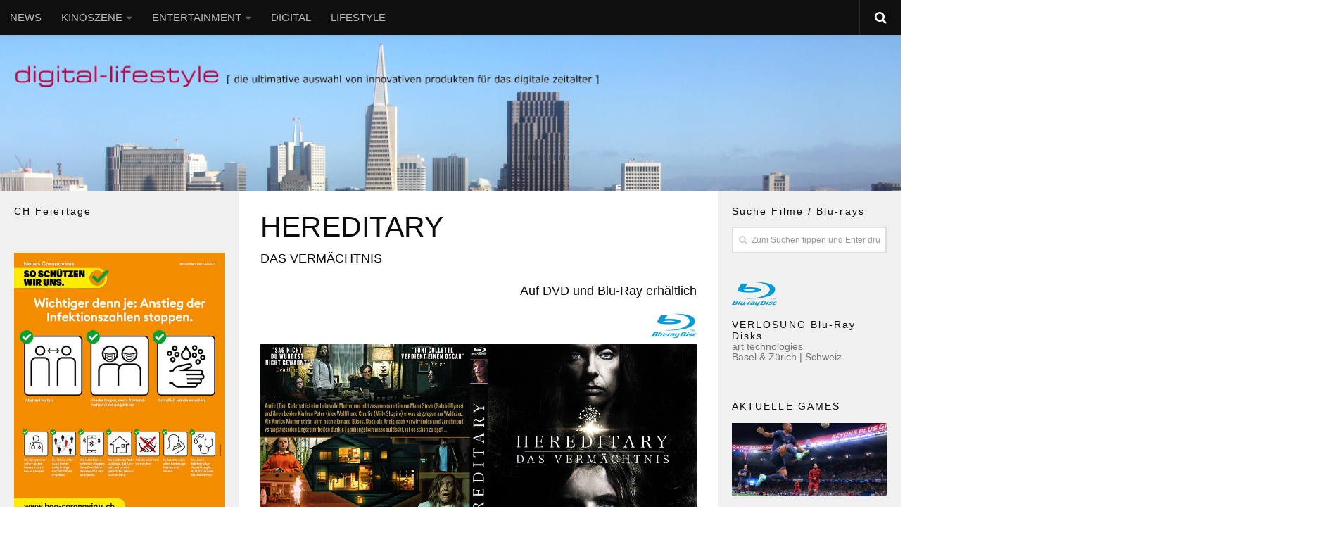

--- FILE ---
content_type: text/html; charset=UTF-8
request_url: https://www.digital-lifestyle.ch/2018/11/14/hereditary/
body_size: 18985
content:
<!DOCTYPE html>
<html class="no-js" lang="de-CH">
<head>
  <meta charset="UTF-8">
  <meta name="viewport" content="width=device-width, initial-scale=1.0">
  <link rel="profile" href="http://gmpg.org/xfn/11">
  <link rel="pingback" href="https://www.digital-lifestyle.ch/2017/xmlrpc.php">

          <style id="dyn-style-fonts" type="text/css">
            /* Setting : body */ 
body {
font-family : Tahoma,Geneva,sans-serif!important;
}

/* Setting : sidebars_widget_title */ 
.sidebar-content .widget > h3.widget-title {
font-family : Tahoma,Geneva,sans-serif!important;
}

/* Setting : sidebars_links */ 
.sidebar-content a {
font-family : Tahoma,Geneva,sans-serif!important;
}

        </style>
        <title>HEREDITARY &#8211; digital-lifestyle</title>
<script>document.documentElement.className = document.documentElement.className.replace("no-js","js");</script>
<link rel='dns-prefetch' href='//s.w.org' />
<link rel="alternate" type="application/rss+xml" title="digital-lifestyle &raquo; Feed" href="https://www.digital-lifestyle.ch/feed/" />
<link rel="alternate" type="application/rss+xml" title="digital-lifestyle &raquo; Kommentar-Feed" href="https://www.digital-lifestyle.ch/comments/feed/" />
<link rel="alternate" type="application/rss+xml" title="digital-lifestyle &raquo; HEREDITARY Kommentar-Feed" href="https://www.digital-lifestyle.ch/2018/11/14/hereditary/feed/" />
		<script type="text/javascript">
			window._wpemojiSettings = {"baseUrl":"https:\/\/s.w.org\/images\/core\/emoji\/2.3\/72x72\/","ext":".png","svgUrl":"https:\/\/s.w.org\/images\/core\/emoji\/2.3\/svg\/","svgExt":".svg","source":{"concatemoji":"https:\/\/www.digital-lifestyle.ch\/2017\/wp-includes\/js\/wp-emoji-release.min.js?ver=4.8.25"}};
			!function(t,a,e){var r,i,n,o=a.createElement("canvas"),l=o.getContext&&o.getContext("2d");function c(t){var e=a.createElement("script");e.src=t,e.defer=e.type="text/javascript",a.getElementsByTagName("head")[0].appendChild(e)}for(n=Array("flag","emoji4"),e.supports={everything:!0,everythingExceptFlag:!0},i=0;i<n.length;i++)e.supports[n[i]]=function(t){var e,a=String.fromCharCode;if(!l||!l.fillText)return!1;switch(l.clearRect(0,0,o.width,o.height),l.textBaseline="top",l.font="600 32px Arial",t){case"flag":return(l.fillText(a(55356,56826,55356,56819),0,0),e=o.toDataURL(),l.clearRect(0,0,o.width,o.height),l.fillText(a(55356,56826,8203,55356,56819),0,0),e===o.toDataURL())?!1:(l.clearRect(0,0,o.width,o.height),l.fillText(a(55356,57332,56128,56423,56128,56418,56128,56421,56128,56430,56128,56423,56128,56447),0,0),e=o.toDataURL(),l.clearRect(0,0,o.width,o.height),l.fillText(a(55356,57332,8203,56128,56423,8203,56128,56418,8203,56128,56421,8203,56128,56430,8203,56128,56423,8203,56128,56447),0,0),e!==o.toDataURL());case"emoji4":return l.fillText(a(55358,56794,8205,9794,65039),0,0),e=o.toDataURL(),l.clearRect(0,0,o.width,o.height),l.fillText(a(55358,56794,8203,9794,65039),0,0),e!==o.toDataURL()}return!1}(n[i]),e.supports.everything=e.supports.everything&&e.supports[n[i]],"flag"!==n[i]&&(e.supports.everythingExceptFlag=e.supports.everythingExceptFlag&&e.supports[n[i]]);e.supports.everythingExceptFlag=e.supports.everythingExceptFlag&&!e.supports.flag,e.DOMReady=!1,e.readyCallback=function(){e.DOMReady=!0},e.supports.everything||(r=function(){e.readyCallback()},a.addEventListener?(a.addEventListener("DOMContentLoaded",r,!1),t.addEventListener("load",r,!1)):(t.attachEvent("onload",r),a.attachEvent("onreadystatechange",function(){"complete"===a.readyState&&e.readyCallback()})),(r=e.source||{}).concatemoji?c(r.concatemoji):r.wpemoji&&r.twemoji&&(c(r.twemoji),c(r.wpemoji)))}(window,document,window._wpemojiSettings);
		</script>
		<style type="text/css">
img.wp-smiley,
img.emoji {
	display: inline !important;
	border: none !important;
	box-shadow: none !important;
	height: 1em !important;
	width: 1em !important;
	margin: 0 .07em !important;
	vertical-align: -0.1em !important;
	background: none !important;
	padding: 0 !important;
}
</style>
<link rel='stylesheet' id='font-customizer-style-css'  href='https://www.digital-lifestyle.ch/2017/wp-content/themes/hueman-pro/addons/pro/wfc/front/assets/css/font_customizer.min.css?ver=2.1.1' type='text/css' media='all' />
<link rel='stylesheet' id='fsb-image-css'  href='https://www.digital-lifestyle.ch/2017/wp-content/plugins/simple-full-screen-background-image/includes/fullscreen-image.css?ver=4.8.25' type='text/css' media='all' />
<link rel='stylesheet' id='widgets-on-pages-css'  href='https://www.digital-lifestyle.ch/2017/wp-content/plugins/widgets-on-pages/public/css/widgets-on-pages-public.css?ver=1.4.0' type='text/css' media='all' />
<link rel='stylesheet' id='hph-front-style-css'  href='https://www.digital-lifestyle.ch/2017/wp-content/themes/hueman-pro//addons/assets/front/css/hph-front.min.css?ver=1769282329' type='text/css' media='all' />
<link rel='stylesheet' id='hueman-main-style-css'  href='https://www.digital-lifestyle.ch/2017/wp-content/themes/hueman-pro/assets/front/css/main.min.css?ver=1.0.21' type='text/css' media='all' />
<style id='hueman-main-style-inline-css' type='text/css'>
body { font-family:Tahoma, sans-serif;font-size:0.75rem }@media only screen and (min-width: 720px) {
        .nav > li { font-size:0.75rem; }
      }.sidebar .widget { padding-left: 20px; padding-right: 20px; padding-top: 20px; }::selection { background-color: #000000; }
::-moz-selection { background-color: #000000; }a,.themeform label .required,#flexslider-featured .flex-direction-nav .flex-next:hover,#flexslider-featured .flex-direction-nav .flex-prev:hover,.post-hover:hover .post-title a,.post-title a:hover,.sidebar.s1 .post-nav li a:hover i,.content .post-nav li a:hover i,.post-related a:hover,.sidebar.s1 .widget_rss ul li a,#footer .widget_rss ul li a,.sidebar.s1 .widget_calendar a,#footer .widget_calendar a,.sidebar.s1 .alx-tab .tab-item-category a,.sidebar.s1 .alx-posts .post-item-category a,.sidebar.s1 .alx-tab li:hover .tab-item-title a,.sidebar.s1 .alx-tab li:hover .tab-item-comment a,.sidebar.s1 .alx-posts li:hover .post-item-title a,#footer .alx-tab .tab-item-category a,#footer .alx-posts .post-item-category a,#footer .alx-tab li:hover .tab-item-title a,#footer .alx-tab li:hover .tab-item-comment a,#footer .alx-posts li:hover .post-item-title a,.comment-tabs li.active a,.comment-awaiting-moderation,.child-menu a:hover,.child-menu .current_page_item > a,.wp-pagenavi a{ color: #000000; }.themeform input[type="submit"],.themeform button[type="submit"],.sidebar.s1 .sidebar-top,.sidebar.s1 .sidebar-toggle,#flexslider-featured .flex-control-nav li a.flex-active,.post-tags a:hover,.sidebar.s1 .widget_calendar caption,#footer .widget_calendar caption,.author-bio .bio-avatar:after,.commentlist li.bypostauthor > .comment-body:after,.commentlist li.comment-author-admin > .comment-body:after{ background-color: #000000; }.post-format .format-container { border-color: #000000; }.sidebar.s1 .alx-tabs-nav li.active a,#footer .alx-tabs-nav li.active a,.comment-tabs li.active a,.wp-pagenavi a:hover,.wp-pagenavi a:active,.wp-pagenavi span.current{ border-bottom-color: #000000!important; }.sidebar.s2 .post-nav li a:hover i,
.sidebar.s2 .widget_rss ul li a,
.sidebar.s2 .widget_calendar a,
.sidebar.s2 .alx-tab .tab-item-category a,
.sidebar.s2 .alx-posts .post-item-category a,
.sidebar.s2 .alx-tab li:hover .tab-item-title a,
.sidebar.s2 .alx-tab li:hover .tab-item-comment a,
.sidebar.s2 .alx-posts li:hover .post-item-title a { color: #ac0e4f; }
.sidebar.s2 .sidebar-top,.sidebar.s2 .sidebar-toggle,.post-comments,.jp-play-bar,.jp-volume-bar-value,.sidebar.s2 .widget_calendar caption{ background-color: #ac0e4f; }.sidebar.s2 .alx-tabs-nav li.active a { border-bottom-color: #ac0e4f; }
.post-comments span:before { border-right-color: #ac0e4f; }
      .search-expand,
              #nav-topbar.nav-container { background-color: #0f0f0f}@media only screen and (min-width: 720px) {
                #nav-topbar .nav ul { background-color: #0f0f0f; }
              }.is-scrolled #header .nav-container.desktop-sticky,
              .is-scrolled #header .search-expand { background-color: #0f0f0f; background-color: rgba(15,15,15,0.90) }.is-scrolled .topbar-transparent #nav-topbar.desktop-sticky .nav ul { background-color: #0f0f0f; background-color: rgba(15,15,15,0.95) }#header { background-color: #ffffff; }
@media only screen and (min-width: 720px) {
  #nav-header .nav ul { background-color: #ffffff; }
}
        #header #nav-mobile { background-color: #5f6c87; }.is-scrolled #header #nav-mobile { background-color: #5f6c87; background-color: rgba(95,108,135,0.90) }.site-title a img { max-height: 35px; }body { background-color: #ffffff; }
</style>
<link rel='stylesheet' id='theme-stylesheet-css'  href='https://www.digital-lifestyle.ch/2017/wp-content/themes/hueman-dls/style.css?ver=1.0.21' type='text/css' media='all' />
<link rel='stylesheet' id='hueman-font-awesome-css'  href='https://www.digital-lifestyle.ch/2017/wp-content/themes/hueman-pro/assets/front/css/font-awesome.min.css?ver=1.0.21' type='text/css' media='all' />
<link rel='stylesheet' id='mpce-theme-css'  href='https://www.digital-lifestyle.ch/2017/wp-content/plugins/motopress-content-editor/includes/css/theme.min.css?ver=2.5.1' type='text/css' media='all' />
<style id='mpce-theme-inline-css' type='text/css'>
.mp-row-fixed-width {max-width:1170px;}
</style>
<link rel='stylesheet' id='mpce-bootstrap-grid-css'  href='https://www.digital-lifestyle.ch/2017/wp-content/plugins/motopress-content-editor/bootstrap/bootstrap-grid.min.css?ver=2.5.1' type='text/css' media='all' />
<script type='text/javascript' src='https://www.digital-lifestyle.ch/2017/wp-includes/js/jquery/jquery.js?ver=1.12.4'></script>
<script type='text/javascript' src='https://www.digital-lifestyle.ch/2017/wp-includes/js/jquery/jquery-migrate.min.js?ver=1.4.1'></script>
<link rel='https://api.w.org/' href='https://www.digital-lifestyle.ch/wp-json/' />
<link rel="EditURI" type="application/rsd+xml" title="RSD" href="https://www.digital-lifestyle.ch/2017/xmlrpc.php?rsd" />
<link rel="wlwmanifest" type="application/wlwmanifest+xml" href="https://www.digital-lifestyle.ch/2017/wp-includes/wlwmanifest.xml" /> 
<link rel='prev' title='25 KM/H' href='https://www.digital-lifestyle.ch/2018/11/08/25-kmh/' />
<link rel='next' title='EVERYBODY KNOWS' href='https://www.digital-lifestyle.ch/2018/11/15/everybody-knows/' />
<meta name="generator" content="WordPress 4.8.25" />
<link rel="canonical" href="https://www.digital-lifestyle.ch/2018/11/14/hereditary/" />
<link rel='shortlink' href='https://www.digital-lifestyle.ch/?p=5262' />
<link rel="alternate" type="application/json+oembed" href="https://www.digital-lifestyle.ch/wp-json/oembed/1.0/embed?url=https%3A%2F%2Fwww.digital-lifestyle.ch%2F2018%2F11%2F14%2Fhereditary%2F" />
<link rel="alternate" type="text/xml+oembed" href="https://www.digital-lifestyle.ch/wp-json/oembed/1.0/embed?url=https%3A%2F%2Fwww.digital-lifestyle.ch%2F2018%2F11%2F14%2Fhereditary%2F&#038;format=xml" />
<script async src="//pagead2.googlesyndication.com/pagead/js/adsbygoogle.js"></script>
<script>
     (adsbygoogle = window.adsbygoogle || []).push({
          google_ad_client: "ca-pub-7164619589839489",
          enable_page_level_ads: true
     });
</script><script async src="https://www.googletagmanager.com/gtag/js?id=UA-135708328-1" type="text/javascript"></script><script type="text/javascript">window.dataLayer = window.dataLayer || [];function gtag(){dataLayer.push(arguments);}gtag('js', new Date());gtag('config', 'UA-135708328-1');</script><style>/* CSS added by WP Meta and Date Remover*/.entry-meta {display:none !important;}.home .entry-meta { display: none; }.entry-footer {display:none !important;}.home .entry-footer { display: none; }</style>            <script type="text/javascript" id="ha-customize-btn">
              jQuery( function($) {
                  $( "#wp-admin-bar-customize").find('a').attr('title', 'Customize this page !' );
              });
            </script>
            <style type="text/css" id="ha-fun-ab">
              @-webkit-keyframes super-rainbow {
                0%   { text-shadow : 0px 0px 2px;}
                20%  { text-shadow : 0px 0px 5px; }
                40%  { text-shadow : 0px 0px 10px; }
                60%  { text-shadow : 0px 0px 13px }
                80%  { text-shadow : 0px 0px 10px; }
                100% { text-shadow : 0px 0px 5px; }
              }
              @-moz-keyframes super-rainbow {
                0%   { text-shadow : 0px 0px 2px;}
                20%  { text-shadow : 0px 0px 5px; }
                40%  { text-shadow : 0px 0px 10px; }
                60%  { text-shadow : 0px 0px 13px }
                80%  { text-shadow : 0px 0px 10px; }
                100% { text-shadow : 0px 0px 5px; }
              }

              #wp-admin-bar-customize .ab-item:before {
                  color:#7ECEFD;
                  -webkit-animation: super-rainbow 4s infinite linear;
                   -moz-animation: super-rainbow 4s infinite linear;
              }
            </style>
        <!--[if lt IE 9]>
<script src="https://www.digital-lifestyle.ch/2017/wp-content/themes/hueman-pro/assets/front/js/ie/html5shiv-printshiv.min.js"></script>
<script src="https://www.digital-lifestyle.ch/2017/wp-content/themes/hueman-pro/assets/front/js/ie/selectivizr.js"></script>
<![endif]-->
<link rel="icon" href="https://www.digital-lifestyle.ch/2017/wp-content/uploads/2017/04/icon_dls_2017.png" sizes="32x32" />
<link rel="icon" href="https://www.digital-lifestyle.ch/2017/wp-content/uploads/2017/04/icon_dls_2017.png" sizes="192x192" />
<link rel="apple-touch-icon-precomposed" href="https://www.digital-lifestyle.ch/2017/wp-content/uploads/2017/04/icon_dls_2017.png" />
<meta name="msapplication-TileImage" content="https://www.digital-lifestyle.ch/2017/wp-content/uploads/2017/04/icon_dls_2017.png" />
            <style id="appearing-animation-css" type="text/css">
                  /* Bottom to top keyframes */
                  @-webkit-keyframes btt-in {
                        from{ -webkit-transform: translate3d(0, 100%, 0); }
                        99% { -webkit-transform: translate3d(0, 0, 0); }
                  }
                  @-moz-keyframes btt-in {
                        from{ -moz-transform: translate3d(0, 100%, 0); }
                        99% { -moz-transform: translate3d(0, 0, 0); }
                  }

                  @-o-keyframes btt-in {
                        from{ -o-transform: translate3d(0, 100%, 0); }
                        99% { -o-transform: translate3d(0, 0, 0); }
                  }

                  @keyframes btt-in {
                        from { transform: translate3d(0, 100%, 0); }
                        99% { transform: translate3d(0, 0, 0); }
                  }
                  /*
                  * Hack: since ie11 doesn't animate 3d transforms in the right way
                  * with this specific vendor we override the non prefixes keyframes btt-in
                  * only for ms
                  */
                  @-ms-keyframes btt-in {
                        from { transform: translate(0, 100%); }
                        99% { transform: translate(0, 0); }
                  }


                  /* Opacity in keyframes */
                  @-webkit-keyframes opacity-in {
                        from{ opacity: 0; }
                        to { opacity: 1; }
                  }
                  @-moz-keyframes opacity-in {
                        from{ opacity: 0; }
                        to { opacity: 1; }
                  }

                  @-o-keyframes opacity-in {
                        from{ opacity: 0; }
                        to { opacity: 1; }
                  }

                  @keyframes opacity-in {
                        from { opacity: 0; }
                        to { opacity: 1; }
                  }

                  /* to allow the post-inner border and box shadow */
                  #grid-wrapper .grid-item  { overflow: visible; }

                  /* apply the overflow hidden to the post-inner as we had to remove from the article.grid-item
                  * see rule above
                  */
                  #grid-wrapper .post-row  {  overflow: hidden; }
                  /* apply the overflow hidden to the post-inner as we had to remove from the article.grid-item
                  * see rule above
                  */
                  #grid-wrapper .grid-item .post-inner {
                        overflow: hidden;
                        opacity: 0;
                        -webkit-animation-duration: 0.8s;
                           -moz-animation-duration: 0.8s;
                             -o-animation-duration: 0.8s;
                                animation-duration: 0.8s;
                        -webkit-perspective: 1000;
                        -webkit-backface-visibility: hidden;
                           -moz-backface-visibility: hidden;
                             -o-backface-visibility: hidden;
                            -ms-backface-visibility: hidden;
                                backface-visibility: hidden;
                  -webkit-animation-timing-function: ease-in-out;
                     -moz-animation-timing-function: ease-in-out;
                       -o-animation-timing-function: ease-in-out;
                          animation-timing-function: ease-in-out;
                        -webkit-animation-fill-mode: forwards;
                           -moz-animation-fill-mode: forwards;
                             -o-animation-fill-mode: forwards;
                                animation-fill-mode: forwards;
                  }

                  /*
                  * Consider to use modernizr for feature detection
                  */
                  .no-cssanimations #grid-wrapper .grid-item .post-inner { opacity: 1;}

                  /*
                  * .start_animation here is "hardcoded",
                  * we might want to have different animations in the future
                  */
                  #grid-wrapper .grid-item .post-inner.start_animation {
                        -webkit-animation-name: opacity-in, btt-in;
                           -moz-animation-name: opacity-in, btt-in;
                             -o-animation-name: opacity-in, btt-in;
                                animation-name: opacity-in, btt-in;
                  }

                  #grid-wrapper .grid-item .post-inner.end_animation {opacity: 1;}

            </style>
                    <style id="dyn-style-others" type="text/css">
            /* Setting : body */ 
body {
font-size : 0.94rem!important;
letter-spacing : 0.00rem!important;
line-height : 1em!important;
color : #666!important;
font-weight : 400!important;
font-style : normal!important;
}

/* Setting : site_title */ 
header#header .site-title a {
font-size : 1.50rem;
color : #ac0e4f;
}

/* Setting : menu_items */ 
nav#nav-header .nav li a {
font-size : 0.94rem;
font-style : oblique;
}

/* Setting : top_menu_items */ 
nav#nav-topbar .nav li a {
font-size : 0.94rem;
}

/* Setting : single_page_title */ 
.page .page-title h1, .page .page-title h2, .page .page-title h4 {
color : #0c0c0c;
}

/* Setting : single_post_title */ 
.single .post-inner .post-title {
font-size : 1.75rem;
line-height : 1em;
color : #0c0c0c;
letter-spacing : 0.00rem;
}

/* Setting : single_category_meta */ 
.single .page-title a {
font-size : 1.00rem;
color : #0c0c0c;
}

/* Setting : single_category_meta */ 
.single .page-title a:hover {
color : #ac0e4f;
}

/* Setting : single_tags */ 
.post-tags span, .post-tags a {
font-size : 0.81rem;
color : #0c0c0c;
}

/* Setting : single_tags */ 
.post-tags span:hover, .post-tags a:hover {
color : #ac0e4f;
}

/* Setting : post_content */ 
section.content .entry-inner p, .page section.content .entry p {
font-size : 1.13rem;
color : #0c0c0c;
}

/* Setting : post_lists */ 
section.content .entry li {
color : #0c0c0c;
}

/* Setting : post_links */ 
section.content .entry a, .format-link .post-format p {
color : #727272;
}

/* Setting : post_links */ 
section.content .entry a:hover, .format-link .post-format p:hover {
color : #ac0e4f;
}

/* Setting : post_hone */ 
section.content .entry h1 {
font-size : 1.19rem;
color : #444;
}

/* Setting : post_htwo */ 
section.content .entry h2 {
color : #ac0e4f;
font-size : 1.06rem;
line-height : -199em;
text-align : right;
text-decoration : inherit;
text-transform : none;
font-weight : 100;
letter-spacing : 0.00rem;
font-style : inherit;
}

/* Setting : post_list_titles */ 
.featured .entry-title a, .post-list-standard .entry-title a, .post-list .entry-title a, .related-posts .entry-title a {
font-size : 1.00rem;
line-height : 0em;
}

/* Setting : post_list_titles */ 
.featured .entry-title a:hover, .post-list-standard .entry-title a:hover, .post-list .entry-title a:hover, .related-posts .entry-title a:hover {
color : #ac0e4f;
}

/* Setting : post_excerpt */ 
.entry-summary p {
color : #aaaaaa;
}

/* Setting : postlist_category_meta */ 
.post-meta .post-category a {
font-size : 0.88rem;
color : #ac0e4f;
}

/* Setting : postlist_post_metas */ 
.post-meta {
color : #0c0c0c;
font-size : 0.88rem;
}

/* Setting : comment_author */ 
.commentlist .comment-author .fn, .commentlist .pinglist .ping-link {
color : #ac0e4f;
}

/* Setting : comment_meta */ 
#comments .commentlist .comment-meta a, #comments .commentlist  .reply a, #comments .pinglist .ping-meta a  {
font-size : 0.88rem;
}

/* Setting : comment_meta */ 
#comments .commentlist .comment-meta a:hover, #comments .commentlist  .reply a:hover, #comments .pinglist .ping-meta a :hover {
color : #ac0e4f;
}

/* Setting : sidebars_widget_title */ 
.sidebar-content .widget > h3.widget-title {
font-size : 0.88rem;
line-height : 1.00rem;
color : #0c0c0c;
font-style : normal;
text-align : left;
font-weight : 400;
text-transform : none;
letter-spacing : 0.13rem;
}

/* Setting : sidebars_links */ 
.sidebar-content a {
font-size : 0.88rem;
color : #0c0c0c;
line-height : 1.00rem;
text-transform : inherit;
font-style : normal;
text-align : right;
letter-spacing : 0.13rem;
font-weight : 400;
}

/* Setting : sidebars_links */ 
.sidebar-content a:hover {
color : #ac0e4f;
}

/* Setting : sidebars_top */ 
.sidebar-top p {
font-size : 1.13rem;
}

        </style>
                    <style id="grids-css" type="text/css">
                .post-list .grid-item {float: left; }
                .cols-1 .grid-item { width: 100%; }
                .cols-2 .grid-item { width: 50%; }
                .cols-3 .grid-item { width: 33.3%; }
                .cols-4 .grid-item { width: 25%; }
                @media only screen and (max-width: 719px) {
                      #grid-wrapper .grid-item{
                        width: 100%;
                      }
                }
            </style>
                        <style id="infinite-css" type="text/css">

                  #grid-wrapper.post-list.group [class*="infinite-view-"] {
                        float: left;
                        width: 100%;
                  }


                  /* reset */
                  .post-list [class*="infinite-view-"] .post-row:last-child {
                      border-bottom: 1px solid #eee;
                      margin-bottom: 30px;
                  }

                  .post-list [class*="infinite-view-"]:last-of-type .post-row:last-child {
                      border-width: 0px;
                      margin-bottom: 0px;
                  }

            </style>
            </head>

<body class="post-template-default single single-post postid-5262 single-format-standard wp-custom-logo col-3cm boxed topbar-enabled header-mobile-sticky chrome">

<div id="wrapper">

  
  <header id="header" class="top-menu-mobile-on one-mobile-menu top_menu header-ads-desktop  topbar-transparent">
        <nav class="nav-container group mobile-menu mobile-sticky " id="nav-mobile" data-menu-id="header-1">
  <div class="mobile-title-logo-in-header"></div>
        
                    <!-- <div class="ham__navbar-toggler collapsed" aria-expanded="false">
          <div class="ham__navbar-span-wrapper">
            <span class="ham-toggler-menu__span"></span>
          </div>
        </div> -->
        <div class="ham__navbar-toggler-two collapsed" title="Menu" aria-expanded="false">
          <div class="ham__navbar-span-wrapper">
            <span class="line line-1"></span>
            <span class="line line-2"></span>
            <span class="line line-3"></span>
          </div>
        </div>
            
      <div class="nav-text"></div>
      <div class="nav-wrap container">
                  <ul class="nav container-inner group mobile-search">
                            <li>
                  <form method="get" class="searchform themeform" action="https://www.digital-lifestyle.ch/">
	<div>
		<input type="text" class="search" name="s" onblur="if(this.value=='')this.value='Zum Suchen tippen und Enter drücken';" onfocus="if(this.value=='Zum Suchen tippen und Enter drücken')this.value='';" value="Zum Suchen tippen und Enter drücken" />
	</div>
</form>                </li>
                      </ul>
                <ul id="menu-dls" class="nav container-inner group"><li id="menu-item-764" class="menu-item menu-item-type-custom menu-item-object-custom menu-item-home menu-item-764"><a href="http://www.digital-lifestyle.ch/">NEWS</a></li>
<li id="menu-item-769" class="menu-item menu-item-type-custom menu-item-object-custom menu-item-has-children menu-item-769"><a>KINOSZENE</a>
<ul  class="sub-menu">
	<li id="menu-item-768" class="menu-item menu-item-type-taxonomy menu-item-object-category menu-item-768"><a href="https://www.digital-lifestyle.ch/category/kinoszene/aktuell/">KINOSZENE AKTUELL</a></li>
	<li id="menu-item-770" class="menu-item menu-item-type-taxonomy menu-item-object-category menu-item-770"><a href="https://www.digital-lifestyle.ch/category/kinoszene/vorschau/">KINOSZENE VORSCHAU</a></li>
	<li id="menu-item-773" class="menu-item menu-item-type-taxonomy menu-item-object-category current-post-ancestor current-menu-parent current-post-parent menu-item-773"><a href="https://www.digital-lifestyle.ch/category/kinoszene/blu-ray/">BLU-RAY</a></li>
</ul>
</li>
<li id="menu-item-759" class="menu-item menu-item-type-custom menu-item-object-custom menu-item-has-children menu-item-759"><a>ENTERTAINMENT</a>
<ul  class="sub-menu">
	<li id="menu-item-760" class="menu-item menu-item-type-taxonomy menu-item-object-category menu-item-760"><a href="https://www.digital-lifestyle.ch/category/entertainment/musik/">MUSIK</a></li>
	<li id="menu-item-778" class="menu-item menu-item-type-taxonomy menu-item-object-category menu-item-778"><a href="https://www.digital-lifestyle.ch/category/entertainment/clips/">CLIPS</a></li>
	<li id="menu-item-766" class="menu-item menu-item-type-taxonomy menu-item-object-category menu-item-766"><a href="https://www.digital-lifestyle.ch/category/entertainment/games/">GAMES</a></li>
</ul>
</li>
<li id="menu-item-779" class="menu-item menu-item-type-taxonomy menu-item-object-category menu-item-779"><a href="https://www.digital-lifestyle.ch/category/digital/">DIGITAL</a></li>
<li id="menu-item-780" class="menu-item menu-item-type-taxonomy menu-item-object-category menu-item-780"><a href="https://www.digital-lifestyle.ch/category/lifestyle/">LIFESTYLE</a></li>
</ul>      </div>
</nav><!--/#nav-topbar-->  
        <nav class="nav-container group desktop-menu  " id="nav-topbar" data-menu-id="header-2">
    <div class="nav-text"></div>
  <div class="topbar-toggle-down">
    <i class="fa fa-angle-double-down" aria-hidden="true" data-toggle="down" title="Erweitertes Menü"></i>
    <i class="fa fa-angle-double-up" aria-hidden="true" data-toggle="up" title="Einklapp-Menü"></i>
  </div>
  <div class="nav-wrap container">
    <ul id="menu-dls-1" class="nav container-inner group"><li class="menu-item menu-item-type-custom menu-item-object-custom menu-item-home menu-item-764"><a href="http://www.digital-lifestyle.ch/">NEWS</a></li>
<li class="menu-item menu-item-type-custom menu-item-object-custom menu-item-has-children menu-item-769"><a>KINOSZENE</a>
<ul  class="sub-menu">
	<li class="menu-item menu-item-type-taxonomy menu-item-object-category menu-item-768"><a href="https://www.digital-lifestyle.ch/category/kinoszene/aktuell/">KINOSZENE AKTUELL</a></li>
	<li class="menu-item menu-item-type-taxonomy menu-item-object-category menu-item-770"><a href="https://www.digital-lifestyle.ch/category/kinoszene/vorschau/">KINOSZENE VORSCHAU</a></li>
	<li class="menu-item menu-item-type-taxonomy menu-item-object-category current-post-ancestor current-menu-parent current-post-parent menu-item-773"><a href="https://www.digital-lifestyle.ch/category/kinoszene/blu-ray/">BLU-RAY</a></li>
</ul>
</li>
<li class="menu-item menu-item-type-custom menu-item-object-custom menu-item-has-children menu-item-759"><a>ENTERTAINMENT</a>
<ul  class="sub-menu">
	<li class="menu-item menu-item-type-taxonomy menu-item-object-category menu-item-760"><a href="https://www.digital-lifestyle.ch/category/entertainment/musik/">MUSIK</a></li>
	<li class="menu-item menu-item-type-taxonomy menu-item-object-category menu-item-778"><a href="https://www.digital-lifestyle.ch/category/entertainment/clips/">CLIPS</a></li>
	<li class="menu-item menu-item-type-taxonomy menu-item-object-category menu-item-766"><a href="https://www.digital-lifestyle.ch/category/entertainment/games/">GAMES</a></li>
</ul>
</li>
<li class="menu-item menu-item-type-taxonomy menu-item-object-category menu-item-779"><a href="https://www.digital-lifestyle.ch/category/digital/">DIGITAL</a></li>
<li class="menu-item menu-item-type-taxonomy menu-item-object-category menu-item-780"><a href="https://www.digital-lifestyle.ch/category/lifestyle/">LIFESTYLE</a></li>
</ul>  </div>
      <div id="topbar-header-search" class="container">
      <div class="container-inner">
        <div class="toggle-search"><i class="fa fa-search"></i></div>
        <div class="search-expand">
          <div class="search-expand-inner"><form method="get" class="searchform themeform" action="https://www.digital-lifestyle.ch/">
	<div>
		<input type="text" class="search" name="s" onblur="if(this.value=='')this.value='Zum Suchen tippen und Enter drücken';" onfocus="if(this.value=='Zum Suchen tippen und Enter drücken')this.value='';" value="Zum Suchen tippen und Enter drücken" />
	</div>
</form></div>
        </div>
      </div><!--/.container-inner-->
    </div><!--/.container-->
  
</nav><!--/#nav-topbar-->  
  <div class="container group">
        <div class="container-inner">

                <div id="header-image-wrap">
              <div class="group pad central-header-zone">
                                        <div class="logo-tagline-group">
                                                                          </div>
                                                  </div>

              <a href="https://www.digital-lifestyle.ch/" rel="home"><img class="site-image" src="https://www.digital-lifestyle.ch/2017/wp-content/uploads/2018/04/WICHTIG-dls-logo-SF-Ausschnitt.jpg" alt="digital-lifestyle"></a>          </div>
      
      
    </div><!--/.container-inner-->
      </div><!--/.container-->

</header><!--/#header-->
  
  <div class="container" id="page">
    <div class="container-inner">
            <div class="main">
        <div class="main-inner group">
          
              <section class="content">
              <div class="page-title pad group">
          	    		<ul class="meta-single group">
    			<li class="category"><a href="https://www.digital-lifestyle.ch/category/kinoszene/blu-ray/" rel="category tag">BLU-RAY</a></li>
    			    		</ul>

    	
    </div><!--/.page-title-->
          <div class="pad group">
              <article class="post-5262 post type-post status-publish format-standard has-post-thumbnail hentry category-blu-ray">
    <div class="post-inner group">

      <h1 class="post-title entry-title">HEREDITARY</h1>
<p class="post-byline">von   <span class="vcard author">
     <span class="fn"><a href="https://www.digital-lifestyle.ch/author/ris/" title="Beiträge von " rel="author"></a></span>
   </span> &middot;
                            Veröffentlicht <time class="published" datetime=""></time>
              &middot; Aktualisiert <time class="updated" datetime=""></time>
               </p>
      
      <div class="clear"></div>

      <div class="entry themeform">
        <div class="entry-inner">
          <p>DAS VERMÄCHTNIS</p>
<p style="text-align: right;">Auf DVD und Blu-Ray erhältlich</p>
<p style="text-align: right;"><img  class="size-full wp-image-1191 alignnone"  src="[data-uri]" data-src="https://www.digital-lifestyle.ch/2017/wp-content/uploads/2017/06/Blu-rayTransp-e1500055914511.png"  alt="" width="64" height="36" /><a href="https://www.digital-lifestyle.ch/2017/wp-content/uploads/2018/07/Hereditary_BD.jpg" target="_blank" rel="noopener"><img  class="alignnone wp-image-6054 size-full"  src="[data-uri]" data-src="https://www.digital-lifestyle.ch/2017/wp-content/uploads/2018/07/Hereditary_BD.jpg"  alt="" width="2430" height="1346" data-srcset="https://www.digital-lifestyle.ch/2017/wp-content/uploads/2018/07/Hereditary_BD.jpg 2430w, https://www.digital-lifestyle.ch/2017/wp-content/uploads/2018/07/Hereditary_BD-300x166.jpg 300w, https://www.digital-lifestyle.ch/2017/wp-content/uploads/2018/07/Hereditary_BD-768x425.jpg 768w, https://www.digital-lifestyle.ch/2017/wp-content/uploads/2018/07/Hereditary_BD-520x288.jpg 520w" data-sizes="(max-width: 2430px) 100vw, 2430px" /><br />
</a><span style="font-size: 10pt;">ASCOT ELITE ENTERTAINMENT | Bild 10/10 | Ton 10/10</span></p>
<p><a href="http://www.digital-lifestyle.ch/2017/wp-content/uploads/2018/06/Hereditary_Artwork.jpg" target="_blank" rel="noopener"><img  class="alignleft wp-image-5263"  src="[data-uri]" data-src="http://www.digital-lifestyle.ch/2017/wp-content/uploads/2018/06/Hereditary_Artwork-208x300.jpg"  alt="" width="245" height="353" data-srcset="https://www.digital-lifestyle.ch/2017/wp-content/uploads/2018/06/Hereditary_Artwork-208x300.jpg 208w, https://www.digital-lifestyle.ch/2017/wp-content/uploads/2018/06/Hereditary_Artwork-768x1106.jpg 768w, https://www.digital-lifestyle.ch/2017/wp-content/uploads/2018/06/Hereditary_Artwork.jpg 1333w, https://www.digital-lifestyle.ch/2017/wp-content/uploads/2018/06/Hereditary_Artwork-520x749.jpg 520w" data-sizes="(max-width: 245px) 100vw, 245px" /></a><br />
Familie Graham führt ein beschauliches Leben: Annie (Toni Collette) ist eine liebevolle Mutter und lebt zusammen mit ihrem Mann Steve (Gabriel Byrne) und den beiden Kindern Peter (Alex Wolff) und Charlie (Milly Shapiro) etwas abgelegen am Waldrand. Als Annies Mutter Ellen, das Oberhaupt der Familie, stirbt, muss sich die Familie mit mysteriösen und grauenhaften Ereignissen auseinandersetzen. Nach und nach kommen die furchterregenden Geheimnisse ihrer Vorfahren ans Licht. Für Annie, Steve, Peter und Charlie beginnt plötzlich ein Wettlauf gegen ihr dunkles und unheilvolles Schicksal, welches ihre Ahnen ihnen hinterlassen haben …</p>
<p>USA 2018 :: Horror :: Drehbuch ARI ASTER :: Regie ARI ASTER :: Kamera PAWEL POGORZELSKI :: Darsteller TONI COLLETTE (Annie Graham), GABRIEL BYRNE (Steve Graham), ALEX WOLFF (Peter Graham), MILLY SHAPIRO (Charlie Graham), ANN DOWD (Joan) u.a :: Dauer ca. 127 Min. :: Start Do, 19.7.18 :: <a href="https://www.imdb.com/title/tt7784604/" target="_blank" rel="noopener">mehr über den Film</a></p>
<p style="text-align: right;"><span style="font-size: 10pt;">[ASCOT ELITE]</span></p>
<p><strong><span style="color: #ac0e4f;">KINO – GROSSDIMENSIONAL TRÄUMEN</span></strong><br />
Keine normale Familie …</p>
<p>Eine normale Familie, wie es am Anfang aussieht. Die ersten ca. 40 Minuten können fast zu ruhig genossen werden. Nur kleine Andeutungen, damit alle Zuschauer wach bleiben und gut aufpassen, damit sie zum Schluss alles verstehen. Der Regisseur ARI ASTER geht meisterhaft und feinfühlig mit der Vorgeschichte um. Zur Tragödie dieser Familie hat ihn als Drehbuchautor die eigene Familiengeschichte inspiriert. So entstand dieser Psycho-Horror-Thriller, der uns an mehrere Klassiker erinnert. Eigentlich mussten Horror-Fans lange warten. Seit dem Mysterythriller «The Others» von Autor und Regisseur Alejandro Amenábar mit Nicole Kidman in der Hauptrolle war es ziemlich ruhig um die übernatürlichen Psycho-Kräfte.<br />
Am Anfang ahnen die Eltern Annie (TONI COLLETTE) und Steve Graham (GABRIEL BYRNE) nichts Böses. Sie gehen ihrer Arbeit nach. Anni ist eine begabte Künstlerin, die Puppenhäuser mit Miniaturfiguren baut, die ihre eigene Lebenssituation darstellen. Ihr Mann Steve arbeitet in seiner eigenen psychotherapeutischen Praxis, ruhig und gutmütig hilft er normale, tägliche Sorgen zu überwinden. Sein Sohn Peter (ALEX WOLFF) kifft in den Pausen auf dem Schulhof mit seinen Freunden. Die jüngere Tochter geht mutig ihrem Hobby nach und bastelt in ihrem Bauhaus aus Tierteilen gruselige Totems. So entwickelt sich zuerst langsam die Geistergeschichte, die die Familie ganz brutal und augenblicklich aus dem normalen Leben in eine furchterregende Situation katapultiert. Die intelligente Psychostory lässt ab diesem Moment nicht nach und wird immer weiter und tiefer in unerträgliche Situationen befördert.<br />
Der Kameramann PAWEL POGORZELSKI zeigt durch den ganzen Horrorfilm hindurch sein überdurchschnittliches Talent. Der Kampf der leidenden Familie gegen die bösen Kräfte wird so überwältigend dargestellt, dass die Spannung ins Unermessliche steigt und bis zum Schluss andauert.</p>
<p><strong>Bewertung</strong><b><br />
</b>Film gerne nochmals sehen – JA</p>
<p><span style="font-size: 10pt;">Trailer english / deutsch<br />
<iframe src="//www.youtube.com/embed/7Pr9x8uirRs?rel=0&amp;amp;showinfo=0&quot; frameborder=&quot;0&quot; allow=&quot;autoplay; encrypted-media&quot; allowfullscreen&gt;&lt;/iframe&gt;" width="560" height="314" allowfullscreen="allowfullscreen"></iframe><br />
Trailer deutsch<br />
<iframe src="//www.youtube.com/embed/hz64lY6wmR4?rel=0&amp;amp;showinfo=0&quot; frameborder=&quot;0&quot; allow=&quot;autoplay; encrypted-media&quot; allowfullscreen&gt;&lt;/iframe&gt;" width="560" height="314" allowfullscreen="allowfullscreen"></iframe><br />
</span></p>
          <nav class="pagination group">
                      </nav><!--/.pagination-->
        </div>

        
        <div class="clear"></div>
      </div><!--/.entry-->

    </div><!--/.post-inner-->
  </article><!--/.post-->

<div class="clear"></div>




    <script type="text/javascript">
        jQuery( function($) {
              czrapp.proRelPostsRendered = $.Deferred();
              var waypoint = new Waypoint({
                  element: document.getElementById('pro-related-posts-wrapper'),
                  handler: function(direction) {
                        if ( 'pending' == czrapp.proRelPostsRendered.state() ) {
                              var $wrap = $('#pro-related-posts-wrapper');
                              $wrap.addClass('loading');
                              czrapp.doAjax( {
                                      action: "ha_inject_pro_related",
                                      // => Always get the option from the $_POSTED data in ajax
                                      related_post_id : 5262,
                                      pro_related_posts_opt : {"id":"pro_related_posts_czr_module","title":"","enable":true,"col_number":3,"display_heading":true,"heading_text":"Das k\u00f6nnte Sie auch interessieren ...","freescroll":true,"ajax_enabled":true,"post_number":10,"order_by":"rand","related_by":"categories"},
                                      free_related_posts_opt : "categories",
                                      layout_class : "col-3cm"
                                  } ).done( function( r ) {
                                        if ( r && r.data && r.data.html ) {
                                            if ( 'pending' == czrapp.proRelPostsRendered.state() ) {
                                                $.when( $('#pro-related-posts-wrapper').append( r.data.html ) ).done( function() {
                                                      czrapp.proRelPostsRendered.resolve();
                                                      $wrap.find('.czr-css-loader').css('opacity', 0);
                                                      _.delay( function() {
                                                            $wrap.removeClass('loading').addClass('loaded');
                                                      }, 800 );
                                                });
                                            }
                                        }
                                  });
                        }
                  },
                  offset: '110%'
              });
        });//jQuery()
    </script>
    <div id="pro-related-posts-wrapper"><div class="czr-css-loader czr-mr-loader dark"><div></div><div></div><div></div></div></div>


<section id="comments" class="themeform">

	
					<!-- comments open, no comments -->
		
	
		<div id="respond" class="comment-respond">
		<h3 id="reply-title" class="comment-reply-title">Schreibe einen Kommentar <small><a rel="nofollow" id="cancel-comment-reply-link" href="/2018/11/14/hereditary/#respond" style="display:none;">Antworten abbrechen</a></small></h3>			<form action="https://www.digital-lifestyle.ch/2017/wp-comments-post.php" method="post" id="commentform" class="comment-form">
				<p class="comment-notes"><span id="email-notes">Deine E-Mail-Adresse wird nicht veröffentlicht.</span> Erforderliche Felder sind mit <span class="required">*</span> markiert.</p><p class="comment-form-comment"><label for="comment">Kommentar</label> <textarea id="comment" name="comment" cols="45" rows="8" maxlength="65525" aria-required="true" required="required"></textarea></p><p class="comment-form-author"><label for="author">Name <span class="required">*</span></label> <input id="author" name="author" type="text" value="" size="30" maxlength="245" aria-required='true' required='required' /></p>
<p class="comment-form-email"><label for="email">E-Mail <span class="required">*</span></label> <input id="email" name="email" type="text" value="" size="30" maxlength="100" aria-describedby="email-notes" aria-required='true' required='required' /></p>
<p class="comment-form-url"><label for="url">Website</label> <input id="url" name="url" type="text" value="" size="30" maxlength="200" /></p>
<p class="form-submit"><input name="submit" type="submit" id="submit" class="submit" value="Kommentar abschicken" /> <input type='hidden' name='comment_post_ID' value='5262' id='comment_post_ID' />
<input type='hidden' name='comment_parent' id='comment_parent' value='0' />
</p><p style="display: none;"><input type="hidden" id="akismet_comment_nonce" name="akismet_comment_nonce" value="813e2ae2ad" /></p><input type="hidden" id="ak_js" name="ak_js" value="175"/><textarea name="ak_hp_textarea" cols="45" rows="8" maxlength="100" style="display: none !important;"></textarea>			</form>
			</div><!-- #respond -->
	<p class="akismet_comment_form_privacy_notice">This site uses Akismet to reduce spam. <a href="https://akismet.com/privacy/" target="_blank" rel="nofollow noopener">Learn how your comment data is processed</a>.</p>
</section><!--/#comments-->          </div><!--/.pad-->
        </section><!--/.content-->
          

	<div class="sidebar s1 collapsed" data-position="left" data-layout="col-3cm" data-sb-id="s1">

		<a class="sidebar-toggle" title="Sidebar ausklappen"><i class="fa icon-sidebar-toggle"></i></a>

		<div class="sidebar-content">

			
			
			
			<div id="wpdevart_countdown-7" class="widget wpdevart_countdown"><h3 class="widget-title">CH Feiertage</h3><div class="content_countdown" id="main_countedown_widget_2"><div class="countdown">
			<span class="element_conteiner"><span  class="days time_left">-666</span><span class="time_description">tage</span></span>
			<span class="element_conteiner"><span  class="hourse time_left">-19</span><span class="time_description">std</span></span>
			<span class="element_conteiner"><span  class="minutes time_left">-18</span><span class="time_description">min</span></span>
			<span class="element_conteiner"><span  class="secondes time_left">-49</span><span class="time_description"></span></span>
		</div></div><script>
        document.addEventListener('DOMContentLoaded', function(event) {
			jQuery('#main_countedown_widget_2 .countdown').html('')
		});</script><style>#main_countedown_widget_2 .countdown{text-align:center;}#main_countedown_widget_2 .countdown{margin-top:11px;margin-bottom:11px}#main_countedown_widget_2 .time_left{
border-radius:8px;
background-color:#3DA8CC;
font-size:20px;
font-family:monospace;
color:#000000;
}
#main_countedown_widget_2 .time_description{
font-size:20px;
font-family:monospace;
color:#000000;
}
#main_countedown_widget_2 .element_conteiner{min-width:73px}</style></div><div id="media_image-88" class="widget widget_media_image"><a href="https://www.digital-lifestyle.ch/2017/wp-content/uploads/2020/10/BAG_Plakat_orange_01.jpg" class="" rel="" target="_blank"><img width="300" height="424" src="https://www.digital-lifestyle.ch/2017/wp-content/uploads/2020/10/BAG_Plakat_orange_01-520x735.jpg" class="image wp-image-7436  attachment-300x424 size-300x424" alt="" style="max-width: 100%; height: auto;" srcset="https://www.digital-lifestyle.ch/2017/wp-content/uploads/2020/10/BAG_Plakat_orange_01-520x735.jpg 520w, https://www.digital-lifestyle.ch/2017/wp-content/uploads/2020/10/BAG_Plakat_orange_01-212x300.jpg 212w, https://www.digital-lifestyle.ch/2017/wp-content/uploads/2020/10/BAG_Plakat_orange_01-768x1086.jpg 768w, https://www.digital-lifestyle.ch/2017/wp-content/uploads/2020/10/BAG_Plakat_orange_01.jpg 800w" sizes="(max-width: 300px) 100vw, 300px" /></a></div>
		</div><!--/.sidebar-content-->

	</div><!--/.sidebar-->

	<div class="sidebar s2 collapsed" data-position="right" data-layout="col-3cm" data-sb-id="s2">

	<a class="sidebar-toggle" title="Sidebar ausklappen"><i class="fa icon-sidebar-toggle"></i></a>

	<div class="sidebar-content">

		
		
		<div id="search-4" class="widget widget_search"><h3 class="widget-title">Suche Filme / Blu-rays</h3><form method="get" class="searchform themeform" action="https://www.digital-lifestyle.ch/">
	<div>
		<input type="text" class="search" name="s" onblur="if(this.value=='')this.value='Zum Suchen tippen und Enter drücken';" onfocus="if(this.value=='Zum Suchen tippen und Enter drücken')this.value='';" value="Zum Suchen tippen und Enter drücken" />
	</div>
</form></div><div id="text-15" class="widget widget_text">			<div class="textwidget"><p><strong><img class="attachment-thumb" draggable="false" src="http://www.digital-lifestyle.ch/2017/wp-content/uploads/2017/06/Blu-rayTransp-e1500055914511.png" alt="" aria-describedby="describedBy-0.6138650265034631" /></strong></p>
<p><a href="mailto:verlosung@digital-lifestyle.ch?subject=Teilnahme%20an%20BD-Verlosung&amp;body=Meine%20Wunsch-Blu-ray%20Disc:%20%0D%0A%0D%0AMeine%20Adresse:%20%0D%0A%0D%0A%0D%0A%0D%0A*%20Von%20der%20Teilnahme%20ausgeschlossen%20sind%20Mitarbeitende%20von%20art%20technologies.%20Keine%20Barauszahlung%20der%20Preise.%20Ueber%20den%20Wettbewerb%20wird%20keine%20Korrespondenz%20geführt.%20Der%20Rechtsweg%20ist%20ausgeschlossen.%20Die%20Gewinner%20werden%20schriftlich%20benachrichtigt.">VERLOSUNG Blu-Ray Disks<br />
</a>art technologies<br />
Basel &amp; Zürich | Schweiz</p>
</div>
		</div><div id="alxposts-15" class="widget widget_hu_posts">
<h3 class="widget-title">AKTUELLE GAMES</h3>
	
	<ul class="alx-posts group thumbs-enabled">
				<li>

						<div class="post-item-thumbnail">
				<a href="https://www.digital-lifestyle.ch/2021/09/27/koenig-fussball-ist-zurueck-fifa-22-im-test/" title="Bienvenue chez FIFA 22 – Fussball der neusten Generation">
					<img  width="520" height="245"  src="[data-uri]" data-src="https://www.digital-lifestyle.ch/2017/wp-content/uploads/2021/09/FIFA_22_1-520x245.jpg"  class="attachment-thumb-medium size-thumb-medium wp-post-image" alt="" data-srcset="https://www.digital-lifestyle.ch/2017/wp-content/uploads/2021/09/FIFA_22_1-520x245.jpg 520w, https://www.digital-lifestyle.ch/2017/wp-content/uploads/2021/09/FIFA_22_1-720x340.jpg 720w" data-sizes="(max-width: 520px) 100vw, 520px" />																			</a>
			</div>
			
			<div class="post-item-inner group">
								<p class="post-item-title"><a href="https://www.digital-lifestyle.ch/2021/09/27/koenig-fussball-ist-zurueck-fifa-22-im-test/" rel="bookmark" title="Bienvenue chez FIFA 22 – Fussball der neusten Generation">Bienvenue chez FIFA 22 – Fussball der neusten Generation</a></p>
							</div>

		</li>
				<li>

						<div class="post-item-thumbnail">
				<a href="https://www.digital-lifestyle.ch/2021/06/20/die-playstation-5-dreht-endlich-auf-ratchet-clank-rift-apart-im-test/" title="Die PlayStation 5 dreht endlich auf: Ratchet &amp; Clank &#8211; Rift Apart im Test">
					<img  width="520" height="245"  src="[data-uri]" data-src="https://www.digital-lifestyle.ch/2017/wp-content/uploads/2021/06/ratchet_clank_5-520x245.jpg"  class="attachment-thumb-medium size-thumb-medium wp-post-image" alt="" data-srcset="https://www.digital-lifestyle.ch/2017/wp-content/uploads/2021/06/ratchet_clank_5-520x245.jpg 520w, https://www.digital-lifestyle.ch/2017/wp-content/uploads/2021/06/ratchet_clank_5-720x340.jpg 720w" data-sizes="(max-width: 520px) 100vw, 520px" />																			</a>
			</div>
			
			<div class="post-item-inner group">
								<p class="post-item-title"><a href="https://www.digital-lifestyle.ch/2021/06/20/die-playstation-5-dreht-endlich-auf-ratchet-clank-rift-apart-im-test/" rel="bookmark" title="Die PlayStation 5 dreht endlich auf: Ratchet &amp; Clank &#8211; Rift Apart im Test">Die PlayStation 5 dreht endlich auf: Ratchet &amp; Clank &#8211; Rift Apart im Test</a></p>
							</div>

		</li>
				<li>

						<div class="post-item-thumbnail">
				<a href="https://www.digital-lifestyle.ch/2021/05/16/auf-dem-horrortrip-in-transsylvanien-resident-evil-village-im-test/" title="Auf dem Horrortrip in Transsylvanien: RESIDENT EVIL &#8211; VILLAGE im Test">
					<img  width="520" height="245"  src="[data-uri]" data-src="https://www.digital-lifestyle.ch/2017/wp-content/uploads/2021/05/R_E_Village_7-520x245.jpg"  class="attachment-thumb-medium size-thumb-medium wp-post-image" alt="" data-srcset="https://www.digital-lifestyle.ch/2017/wp-content/uploads/2021/05/R_E_Village_7-520x245.jpg 520w, https://www.digital-lifestyle.ch/2017/wp-content/uploads/2021/05/R_E_Village_7-720x340.jpg 720w" data-sizes="(max-width: 520px) 100vw, 520px" />																			</a>
			</div>
			
			<div class="post-item-inner group">
								<p class="post-item-title"><a href="https://www.digital-lifestyle.ch/2021/05/16/auf-dem-horrortrip-in-transsylvanien-resident-evil-village-im-test/" rel="bookmark" title="Auf dem Horrortrip in Transsylvanien: RESIDENT EVIL &#8211; VILLAGE im Test">Auf dem Horrortrip in Transsylvanien: RESIDENT EVIL &#8211; VILLAGE im Test</a></p>
							</div>

		</li>
				<li>

						<div class="post-item-thumbnail">
				<a href="https://www.digital-lifestyle.ch/2021/04/26/wunderschoen-gruselig-little-nightmares-2/" title="Wunderschön gruselig: LITTLE NIGHTMARES 2">
					<img  width="520" height="245"  src="[data-uri]" data-src="https://www.digital-lifestyle.ch/2017/wp-content/uploads/2021/04/Little_Nightmares_2_5-520x245.jpg"  class="attachment-thumb-medium size-thumb-medium wp-post-image" alt="" data-srcset="https://www.digital-lifestyle.ch/2017/wp-content/uploads/2021/04/Little_Nightmares_2_5-520x245.jpg 520w, https://www.digital-lifestyle.ch/2017/wp-content/uploads/2021/04/Little_Nightmares_2_5-720x340.jpg 720w" data-sizes="(max-width: 520px) 100vw, 520px" />																			</a>
			</div>
			
			<div class="post-item-inner group">
								<p class="post-item-title"><a href="https://www.digital-lifestyle.ch/2021/04/26/wunderschoen-gruselig-little-nightmares-2/" rel="bookmark" title="Wunderschön gruselig: LITTLE NIGHTMARES 2">Wunderschön gruselig: LITTLE NIGHTMARES 2</a></p>
							</div>

		</li>
				<li>

						<div class="post-item-thumbnail">
				<a href="https://www.digital-lifestyle.ch/2021/04/25/zurueck-auf-feld-1-returnal-im-test/" title="Zurück auf Feld 1: RETURNAL im Test">
					<img  width="520" height="245"  src="[data-uri]" data-src="https://www.digital-lifestyle.ch/2017/wp-content/uploads/2021/05/Returnal_5-520x245.jpg"  class="attachment-thumb-medium size-thumb-medium wp-post-image" alt="" data-srcset="https://www.digital-lifestyle.ch/2017/wp-content/uploads/2021/05/Returnal_5-520x245.jpg 520w, https://www.digital-lifestyle.ch/2017/wp-content/uploads/2021/05/Returnal_5-720x340.jpg 720w" data-sizes="(max-width: 520px) 100vw, 520px" />																			</a>
			</div>
			
			<div class="post-item-inner group">
								<p class="post-item-title"><a href="https://www.digital-lifestyle.ch/2021/04/25/zurueck-auf-feld-1-returnal-im-test/" rel="bookmark" title="Zurück auf Feld 1: RETURNAL im Test">Zurück auf Feld 1: RETURNAL im Test</a></p>
							</div>

		</li>
					</ul><!--/.alx-posts-->

</div>
<div id="text-9" class="widget widget_text"><h3 class="widget-title">digital-lifestyle.ch</h3>			<div class="textwidget"><p>Die alte Version wird nicht mehr aktualisiert.<br />
Bis zum Transfer sind auch die über 2&#8217;500 Filmberichte im Archiv zu finden. <a href="http://www.digital-lifestyle.ch/kinoszene/Archiv/archiv.html" target="_blank" rel="http://www.digital-lifestyle.ch/index_classic.html noopener"><img class="tc-smart-load-skip tc-smart-loaded alignnone wp-image-1927 size-full" src="http://www.digital-lifestyle.ch/2017/wp-content/uploads/2017/07/dreieck.png" sizes="(max-width: 12px) 100vw, 12px" srcset="http://www.digital-lifestyle.ch/2017/wp-content/uploads/2017/07/dreieck.png 12w, http://www.digital-lifestyle.ch/2017/wp-content/uploads/2017/07/dreieck-150x150.png 150w, http://www.digital-lifestyle.ch/2017/wp-content/uploads/2017/07/dreieck-160x160.png 160w, http://www.digital-lifestyle.ch/2017/wp-content/uploads/2017/07/dreieck-320x320.png 320w" alt="" width="12" height="12" /></a>  <strong> </strong></p>
</div>
		</div>
	</div><!--/.sidebar-content-->

</div><!--/.sidebar-->

        </div><!--/.main-inner-->
      </div><!--/.main-->
    </div><!--/.container-inner-->
  </div><!--/.container-->
    <footer id="footer">

    
    
    
    <section class="container" id="footer-bottom">
      <div class="container-inner">

        <a id="back-to-top" href="#"><i class="fa fa-angle-up"></i></a>

        <div class="pad group">

          <div class="grid one-half">
                        
            <div id="copyright">
                              <p>© art technologies | digital-lifestyle </p>
                          </div><!--/#copyright-->

            
          </div>

          <div class="grid one-half last">
                                                  </div>

        </div><!--/.pad-->

      </div><!--/.container-inner-->
    </section><!--/.container-->

  </footer><!--/#footer-->

</div><!--/#wrapper-->

<img src="https://www.digital-lifestyle.ch/2017/wp-content/uploads/2017/04/dls-Hintergrund_2.jpg" id="fsb_image" alt=""/><style id="motopress-ce-private-styles" data-posts="" type="text/css"></style><link rel='stylesheet' id='countdown_css-css'  href='https://www.digital-lifestyle.ch/2017/wp-content/plugins/widget-countdown/includes/style/style.css?ver=4.8.25' type='text/css' media='all' />
<link rel='stylesheet' id='dashicons-css'  href='https://www.digital-lifestyle.ch/2017/wp-includes/css/dashicons.min.css?ver=4.8.25' type='text/css' media='all' />
<link rel='stylesheet' id='thickbox-css'  href='https://www.digital-lifestyle.ch/2017/wp-includes/js/thickbox/thickbox.css?ver=4.8.25' type='text/css' media='all' />
<script type='text/javascript'>
/* <![CDATA[ */
var WfcFrontParams = {"effectsAndIconsSelectorCandidates":[]};
/* ]]> */
</script>
<script type='text/javascript' src='https://www.digital-lifestyle.ch/2017/wp-content/themes/hueman-pro/addons/pro/wfc/front/assets/js/font-customizer-front.min.js?ver=2.1.1'></script>
<script type='text/javascript' src='https://www.digital-lifestyle.ch/2017/wp-content/themes/hueman-pro/addons/assets/front/js/jQuerySharrre.min.js?ver=4.8.25'></script>
<script type='text/javascript' src='https://www.digital-lifestyle.ch/2017/wp-content/themes/hueman-pro//addons/assets/front/js/vendors/flickity.min.js?ver=1769282329'></script>
<script type='text/javascript' src='https://www.digital-lifestyle.ch/2017/wp-includes/js/underscore.min.js?ver=1.8.3'></script>
<script type='text/javascript'>
/* <![CDATA[ */
var HUParams = {"_disabled":[],"SmoothScroll":{"Enabled":true,"Options":{"touchpadSupport":false}},"centerAllImg":"1","timerOnScrollAllBrowsers":"1","extLinksStyle":"","extLinksTargetExt":"1","extLinksSkipSelectors":{"classes":["btn","button"],"ids":[]},"imgSmartLoadEnabled":"1","imgSmartLoadOpts":{"parentSelectors":[".container .content",".container .sidebar","#footer","#header-widgets"],"opts":{"excludeImg":[".tc-holder-img"],"fadeIn_options":100}},"goldenRatio":"1.618","gridGoldenRatioLimit":"350","sbStickyUserSettings":{"desktop":true,"mobile":true},"isWPMobile":"","menuStickyUserSettings":{"desktop":"no_stick","mobile":"stick_up"},"isDevMode":"","ajaxUrl":"https:\/\/www.digital-lifestyle.ch\/?huajax=1","frontNonce":{"id":"HuFrontNonce","handle":"c61e434394"},"userStarted":{"with":"before|1.0.21","on":{"date":"2018-06-25 18:01:39.000000","timezone_type":3,"timezone":"UTC"}},"isWelcomeNoteOn":"","welcomeContent":"","fitTextMap":{"single_post_title":{"selectors":".single h1.entry-title","minEm":1.375,"maxEm":2.62000000000000010658141036401502788066864013671875},"page_title":{"selectors":".page-title h1","minEm":1,"maxEm":1.3000000000000000444089209850062616169452667236328125},"home_page_title":{"selectors":".home .page-title","minEm":1,"maxEm":1.1999999999999999555910790149937383830547332763671875,"compression":2.5},"post_titles":{"selectors":".blog .post-title, .archive .post-title","minEm":1.375,"maxEm":1.475000000000000088817841970012523233890533447265625},"featured_post_titles":{"selectors":".featured .post-title","minEm":1.375,"maxEm":2.125},"comments":{"selectors":".commentlist li","minEm":0.8125,"maxEm":0.93000000000000004884981308350688777863979339599609375,"compression":2.5},"entry":{"selectors":".entry","minEm":0.9375,"maxEm":1.125,"compression":2.5},"content_h1":{"selectors":".entry h1, .woocommerce div.product h1.product_title","minEm":1.7578125,"maxEm":2.671875},"content_h2":{"selectors":".entry h2","minEm":1.5234375,"maxEm":2.390625},"content_h3":{"selectors":".entry h3","minEm":1.40625,"maxEm":1.96875},"content_h4":{"selectors":".entry h4","minEm":1.2890625,"maxEm":1.6875},"content_h5":{"selectors":".entry h5","minEm":1.0546875,"maxEm":1.40625},"content_h6":{"selectors":".entry h6","minEm":0.9375,"maxEm":1.265625,"compression":2.5}},"userFontSize":"12","fitTextCompression":"1.5"};
/* ]]> */
</script>
<script type='text/javascript' src='https://www.digital-lifestyle.ch/2017/wp-content/themes/hueman-pro/assets/front/js/scripts.min.js?ver=1.0.21'></script>
<script type='text/javascript' src='https://www.digital-lifestyle.ch/2017/wp-includes/js/comment-reply.min.js?ver=4.8.25'></script>
<script type='text/javascript' src='https://www.digital-lifestyle.ch/2017/wp-includes/js/wp-embed.min.js?ver=4.8.25'></script>
<script type='text/javascript' src='https://www.digital-lifestyle.ch/2017/wp-content/plugins/widget-countdown/includes/javascript/front_end_js.js?ver=4.8.25'></script>
<script type='text/javascript'>
/* <![CDATA[ */
var thickboxL10n = {"next":"N\u00e4chste >","prev":"< Vorherige","image":"Bild","of":"von","close":"Schliessen","noiframes":"Diese Funktion ben\u00f6tigt iframes. Du hast jedoch iframes deaktiviert oder dein Browser unterst\u00fctzt diese nicht.","loadingAnimation":"https:\/\/www.digital-lifestyle.ch\/2017\/wp-includes\/js\/thickbox\/loadingAnimation.gif"};
/* ]]> */
</script>
<script type='text/javascript' src='https://www.digital-lifestyle.ch/2017/wp-includes/js/thickbox/thickbox.js?ver=3.1-20121105'></script>
<script defer type='text/javascript' src='https://www.digital-lifestyle.ch/2017/wp-content/plugins/akismet/_inc/form.js?ver=4.1.12'></script>
<!--[if lt IE 9]>
<script src="https://www.digital-lifestyle.ch/2017/wp-content/themes/hueman-pro/assets/front/js/ie/respond.js"></script>
<![endif]-->
            <script id="appearing-animation-js" type="text/javascript">
/*****
Modernizr cssanimation test
****/
/*! modernizr 3.4.0 (Custom Build) | MIT *
 * https://modernizr.com/download/?-cssanimations-setclasses !*/
!function(e,n,t){function r(e,n){return typeof e===n}function o(){var e,n,t,o,s,i,a;for(var l in S)if(S.hasOwnProperty(l)){if(e=[],n=S[l],n.name&&(e.push(n.name.toLowerCase()),n.options&&n.options.aliases&&n.options.aliases.length))for(t=0;t<n.options.aliases.length;t++)e.push(n.options.aliases[t].toLowerCase());for(o=r(n.fn,"function")?n.fn():n.fn,s=0;s<e.length;s++)i=e[s],a=i.split("."),1===a.length?Modernizr[a[0]]=o:(!Modernizr[a[0]]||Modernizr[a[0]]instanceof Boolean||(Modernizr[a[0]]=new Boolean(Modernizr[a[0]])),Modernizr[a[0]][a[1]]=o),C.push((o?"":"no-")+a.join("-"))}}function s(e){var n=_.className,t=Modernizr._config.classPrefix||"";if(x&&(n=n.baseVal),Modernizr._config.enableJSClass){var r=new RegExp("(^|\\s)"+t+"no-js(\\s|$)");n=n.replace(r,"$1"+t+"js$2")}Modernizr._config.enableClasses&&(n+=" "+t+e.join(" "+t),x?_.className.baseVal=n:_.className=n)}function i(e,n){return!!~(""+e).indexOf(n)}function a(){return"function"!=typeof n.createElement?n.createElement(arguments[0]):x?n.createElementNS.call(n,"http://www.w3.org/2000/svg",arguments[0]):n.createElement.apply(n,arguments)}function l(e){return e.replace(/([a-z])-([a-z])/g,function(e,n,t){return n+t.toUpperCase()}).replace(/^-/,"")}function u(e,n){return function(){return e.apply(n,arguments)}}function f(e,n,t){var o;for(var s in e)if(e[s]in n)return t===!1?e[s]:(o=n[e[s]],r(o,"function")?u(o,t||n):o);return!1}function c(e){return e.replace(/([A-Z])/g,function(e,n){return"-"+n.toLowerCase()}).replace(/^ms-/,"-ms-")}function d(n,t,r){var o;if("getComputedStyle"in e){o=getComputedStyle.call(e,n,t);var s=e.console;if(null!==o)r&&(o=o.getPropertyValue(r));else if(s){var i=s.error?"error":"log";s[i].call(s,"getComputedStyle returning null, its possible modernizr test results are inaccurate")}}else o=!t&&n.currentStyle&&n.currentStyle[r];return o}function p(){var e=n.body;return e||(e=a(x?"svg":"body"),e.fake=!0),e}function m(e,t,r,o){var s,i,l,u,f="modernizr",c=a("div"),d=p();if(parseInt(r,10))for(;r--;)l=a("div"),l.id=o?o[r]:f+(r+1),c.appendChild(l);return s=a("style"),s.type="text/css",s.id="s"+f,(d.fake?d:c).appendChild(s),d.appendChild(c),s.styleSheet?s.styleSheet.cssText=e:s.appendChild(n.createTextNode(e)),c.id=f,d.fake&&(d.style.background="",d.style.overflow="hidden",u=_.style.overflow,_.style.overflow="hidden",_.appendChild(d)),i=t(c,e),d.fake?(d.parentNode.removeChild(d),_.style.overflow=u,_.offsetHeight):c.parentNode.removeChild(c),!!i}function y(n,r){var o=n.length;if("CSS"in e&&"supports"in e.CSS){for(;o--;)if(e.CSS.supports(c(n[o]),r))return!0;return!1}if("CSSSupportsRule"in e){for(var s=[];o--;)s.push("("+c(n[o])+":"+r+")");return s=s.join(" or "),m("@supports ("+s+") { #modernizr { position: absolute; } }",function(e){return"absolute"==d(e,null,"position")})}return t}function v(e,n,o,s){function u(){c&&(delete N.style,delete N.modElem)}if(s=r(s,"undefined")?!1:s,!r(o,"undefined")){var f=y(e,o);if(!r(f,"undefined"))return f}for(var c,d,p,m,v,g=["modernizr","tspan","samp"];!N.style&&g.length;)c=!0,N.modElem=a(g.shift()),N.style=N.modElem.style;for(p=e.length,d=0;p>d;d++)if(m=e[d],v=N.style[m],i(m,"-")&&(m=l(m)),N.style[m]!==t){if(s||r(o,"undefined"))return u(),"pfx"==n?m:!0;try{N.style[m]=o}catch(h){}if(N.style[m]!=v)return u(),"pfx"==n?m:!0}return u(),!1}function g(e,n,t,o,s){var i=e.charAt(0).toUpperCase()+e.slice(1),a=(e+" "+P.join(i+" ")+i).split(" ");return r(n,"string")||r(n,"undefined")?v(a,n,o,s):(a=(e+" "+z.join(i+" ")+i).split(" "),f(a,n,t))}function h(e,n,r){return g(e,t,t,n,r)}var C=[],S=[],w={_version:"3.4.0",_config:{classPrefix:"",enableClasses:!0,enableJSClass:!0,usePrefixes:!0},_q:[],on:function(e,n){var t=this;setTimeout(function(){n(t[e])},0)},addTest:function(e,n,t){S.push({name:e,fn:n,options:t})},addAsyncTest:function(e){S.push({name:null,fn:e})}},Modernizr=function(){};Modernizr.prototype=w,Modernizr=new Modernizr;var _=n.documentElement,x="svg"===_.nodeName.toLowerCase(),b="Moz O ms Webkit",P=w._config.usePrefixes?b.split(" "):[];w._cssomPrefixes=P;var z=w._config.usePrefixes?b.toLowerCase().split(" "):[];w._domPrefixes=z;var E={elem:a("modernizr")};Modernizr._q.push(function(){delete E.elem});var N={style:E.elem.style};Modernizr._q.unshift(function(){delete N.style}),w.testAllProps=g,w.testAllProps=h,Modernizr.addTest("cssanimations",h("animationName","a",!0)),o(),s(C),delete w.addTest,delete w.addAsyncTest;for(var T=0;T<Modernizr._q.length;T++)Modernizr._q[T]();e.Modernizr=Modernizr}(window,document);

                  !( function(czrapp, $){
                        czrapp.ready.done( function() {

                              var animationEnd              = 'webkitAnimationEnd animationend msAnimationEnd oAnimationEnd',
                                  wrapperSelector           = '#grid-wrapper',
                                  animatableSelector        = '.post-inner',
                                  animatableParentSelector  = '.grid-item',
                                  $_container               = $( wrapperSelector );

                              if ( !$_container.length )
                                    return;

                              var   $_collection      = $( animatableParentSelector, $_container ),
                                    $_featured_slider = $('#flexslider-featured');

                              //Wait for the featured slider ready if any
                              //to avoid elements to be animated too early
                              if ( $_featured_slider.length ) {
                                    $_featured_slider.on( 'featured-slider-ready', function() {
                                          animateMe(
                                              $_collection,
                                              $_container,
                                              animatableSelector,
                                              animatableParentSelector
                                          );
                                    });
                              }                             //wait for masonry init before animate
                              else if ( $_container.hasClass( 'masonry' ) ) {
                                    $_container.on( 'masonry-init.hueman', function() {
                                          animateMe(
                                              $_collection,
                                              $_container,
                                              animatableSelector,
                                              animatableParentSelector
                                          );
                                    });

                              } else {
                                    animateMe(
                                        $_collection,
                                        $_container,
                                        animatableSelector,
                                        animatableParentSelector
                                    );
                              }

                              var _event = $_container.hasClass( 'masonry' ) ? 'masonry.hueman' : 'post-load';

                              //maybe animate infinite appended elements
                              $('body').on( _event, function( e, response ) {
                                    if ( 'success' == response.type && response.collection && response.container ) {
                                          animateMe(
                                              response.collection,
                                              $( '#'+response.container ), //_container
                                              animatableSelector,//_to_animate_selector
                                              animatableParentSelector//_to_animate_parent_selector
                                          );
                                    }
                              } );



                              /*
                              * params:
                              * _collection                  : an object of the type { id : element [...] } || a jquery object (e.g. list of jquery elements)
                              * _container                   : the jquery container element or the items to animate, or the selector
                              * _to_animate_selector         : item selector to animate
                              * _to_animate_parent_selector  : item to animate parent selector
                              */
                              function animateMe( _collection, _container, _to_animate_selector, _to_animate_parent_selector ) {
                                    var   $_container        = $(_container),
                                          collection         = null;

                                    //from html to collection ?
                                    if ( _collection instanceof jQuery || 'object' !== typeof _collection ) {
                                          collection = _.object( _.chain( $( _to_animate_parent_selector, $_container ) )
                                                .map( function( _element ) {
                                                      $_element = $(_element);
                                                      //create a pair [ id , _element ]
                                                      return [ $_element.attr( 'id' ), _element ];
                                                })
                                                //remove falsy
                                                .compact()
                                                //values the chain
                                                .value()
                                          );
                                    }
                                    else {
                                          collection = _collection;
                                    }


                                    if ( 'object' !== typeof collection ) {
                                          return;
                                    }

                                    /*
                                    * see boxAnimation function in library/js/app.js in the theme you know
                                    */
                                    var   $allItems    = _.size( collection ),
                                          startIndex   = 0,
                                          shown        = 0,
                                          index        = 0,
                                          sequential   = true;

                                    _.each( collection, function( el, id ) {
                                          //store the collection index into the element to animate
                                          var $_to_animate = $(  '#' +id+ ' ' + _to_animate_selector , $_container);

                                          if ( $_to_animate.hasClass( 'end_animation' ) ) {
                                                return;//continue
                                          }

                                          $_to_animate.attr('data-collection-index', index );

                                          new Waypoint({

                                                element: $('#'+id, $_container ),
                                                handler: function() {
                                                      var   element = $( _to_animate_selector, this.element),
                                                            parent  = $(this.element),
                                                            currentIndex,
                                                            isLast;

                                                      //in case posts are per row the delay is based on the index in the row
                                                      if ( parent.parent('.post-row').length ) {

                                                            currentIndex = parent.index();
                                                            isLast       = parent.is(':last-child');
                                                      } else {
                                                            currentIndex = element.attr('data-collection-index');
                                                            isLast       = false
                                                      }

                                                      //testing purpose
                                                     // element.attr('data-index', currentIndex );
                                                      var  delay = (!sequential) ? index : ((startIndex !== 0) ? currentIndex - $allItems : currentIndex),
                                                          delayAttr = parseInt(element.attr('data-delay'));

                                                      if (isNaN(delayAttr)) delayAttr = 100;
                                                      delay -= shown;

                                                      var objTimeout = setTimeout(function() {

                                                            //replace start_animation with an animation class
                                                            //the animationEnd routine is needed only because
                                                            //IS removes not visible nodes (in classical grid and classical blog)
                                                            //and re-adds them when needed. In the latter case, a new animation
                                                            //will be triggered,
                                                            element.addClass('start_animation')
                                                                  .on( animationEnd, function(evt) {
                                                                        if ( element.get()[0] == evt.target ) {
                                                                              element.removeClass('start_animation')
                                                                                     .addClass('end_animation');
                                                                        }

                                                            });
                                                            shown = isLast ? 0 : currentIndex;

                                                      }, delay * delayAttr)
                                                      parent.data('objTimeout', objTimeout);
                                                      this.destroy();
                                                },//end handler

                                                offset: '150%'//might be tied to a fn() of matchMedia and user choosen grid type in the future

                                          }).context.refresh(); //end Waypoint

                                          index++;
                                    });//end each on the collection
                              };//end animateMe
                        });//end czrapp.ready.done
                  })(czrapp, jQuery);
            </script>
            </body>
</html>

--- FILE ---
content_type: text/html; charset=utf-8
request_url: https://www.google.com/recaptcha/api2/aframe
body_size: 268
content:
<!DOCTYPE HTML><html><head><meta http-equiv="content-type" content="text/html; charset=UTF-8"></head><body><script nonce="Ysv0ieqZYxRMPSWpEA6dfA">/** Anti-fraud and anti-abuse applications only. See google.com/recaptcha */ try{var clients={'sodar':'https://pagead2.googlesyndication.com/pagead/sodar?'};window.addEventListener("message",function(a){try{if(a.source===window.parent){var b=JSON.parse(a.data);var c=clients[b['id']];if(c){var d=document.createElement('img');d.src=c+b['params']+'&rc='+(localStorage.getItem("rc::a")?sessionStorage.getItem("rc::b"):"");window.document.body.appendChild(d);sessionStorage.setItem("rc::e",parseInt(sessionStorage.getItem("rc::e")||0)+1);localStorage.setItem("rc::h",'1769282334376');}}}catch(b){}});window.parent.postMessage("_grecaptcha_ready", "*");}catch(b){}</script></body></html>

--- FILE ---
content_type: text/css
request_url: https://www.digital-lifestyle.ch/2017/wp-content/themes/hueman-dls/style.css?ver=1.0.21
body_size: 461
content:
/*
Theme Name: Hueman dls
Theme URI: http://digital-lifestyle.ch
Template: hueman-pro
Author: Schneider
Description: dls-Version der Hueman Pro theme
Tags: one-column,two-columns,three-columns,right-sidebar,left-sidebar,custom-colors,custom-menu,featured-images,flexible-header,full-width-template,post-formats,sticky-post,theme-options,threaded-comments,translation-ready
Version: 1.0.0.1498745397
Updated: 2017-06-29 16:09:57

*/

/* entferne page category, post title und author/dates: .single .page-title, .single .post-title, .single .post-byline */
.single .page-title, .single .post-byline {
    display:  none;
}

/* entferne doppelten Seiten- oder Kategorie-Titel */
.page-title {
    display: none;
}

/* entferne Kategorie und Datum in Kategorienseiten */
.post-byline {
    display: none!important;
}
.post-meta {
    display: none!important;
}
